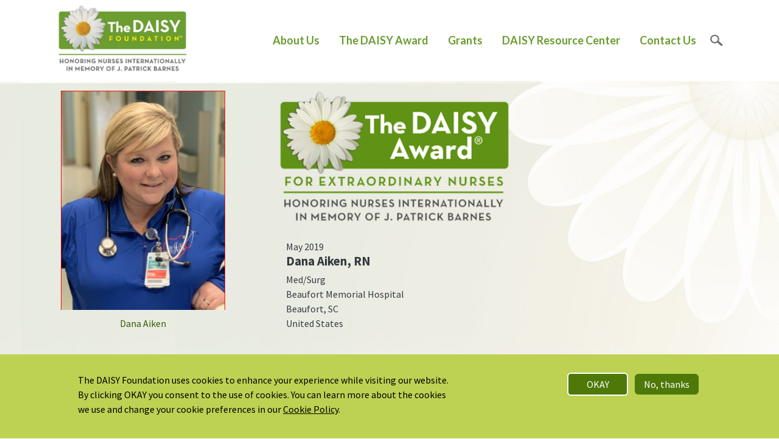

--- FILE ---
content_type: text/html; charset=UTF-8
request_url: https://daisyfoundation.org/daisy-award/honorees/dana-aiken
body_size: 9885
content:


<!-- THEME DEBUG -->
<!-- THEME HOOK: 'html' -->
<!-- FILE NAME SUGGESTIONS:
   * html--node--370196129.html.twig
   * html--node--%.html.twig
   * html--node.html.twig
   x html.html.twig
-->
<!-- BEGIN OUTPUT from 'themes/custom/daisy_d9_bootstrap_sass/templates/html.html.twig' -->
<!DOCTYPE html>
<html lang="en" dir="ltr" prefix="content: http://purl.org/rss/1.0/modules/content/  dc: http://purl.org/dc/terms/  foaf: http://xmlns.com/foaf/0.1/  og: http://ogp.me/ns#  rdfs: http://www.w3.org/2000/01/rdf-schema#  schema: http://schema.org/  sioc: http://rdfs.org/sioc/ns#  sioct: http://rdfs.org/sioc/types#  skos: http://www.w3.org/2004/02/skos/core#  xsd: http://www.w3.org/2001/XMLSchema# ">
  <head>
        <meta charset="utf-8" />
<style id="gutenberg-palette">:root .has-daisy-green-color{color:#609315}:root .has-daisy-green-background-color{background-color:#609315}:root .has-dark-green-color{color:#1f3703}:root .has-dark-green-background-color{background-color:#1f3703}:root .has-medium-green-color{color:#355e05}:root .has-medium-green-background-color{background-color:#355e05}:root .has-light-green-color{color:#436f02}:root .has-light-green-background-color{background-color:#436f02}:root .has-primary-link-color{color:#6c9d30}:root .has-primary-link-background-color{background-color:#6c9d30}:root .has-gray-800-color{color:#343a40}:root .has-gray-800-background-color{background-color:#343a40}:root .has-gray-100-color{color:#f8f9fa}:root .has-gray-100-background-color{background-color:#f8f9fa}</style>
<meta name="Generator" content="Drupal 9 (https://www.drupal.org)" />
<meta name="MobileOptimized" content="width" />
<meta name="HandheldFriendly" content="true" />
<meta name="viewport" content="width=device-width, initial-scale=1, shrink-to-fit=no" />
<meta http-equiv="x-ua-compatible" content="ie=edge" />
<link rel="icon" href="/themes/custom/daisy_d9_bootstrap_sass/favicon.ico" type="image/vnd.microsoft.icon" />
<link rel="canonical" href="https://daisyfoundation.org/daisy-award/honorees/dana-aiken" />
<link rel="shortlink" href="https://daisyfoundation.org/node/370196129" />

    <title>dana aiken | DAISY Foundation</title>
    <link rel="stylesheet" media="all" href="https://dcu001bswmooj.cloudfront.net/s3fs-public/css/css_LdD8po5S1LqGWVrCDL7Z3cLOhqYjkpSrAjpnCk5pcos.css" />
<link rel="stylesheet" media="all" href="https://dcu001bswmooj.cloudfront.net/s3fs-public/css/css_wKliJY_HFR6jUmKR_QEX9ApXHFjcIXO-r0CoeogCosI.css" />
<link rel="stylesheet" media="all" href="//use.fontawesome.com/releases/v5.13.0/css/all.css" />
<link rel="stylesheet" media="all" href="https://dcu001bswmooj.cloudfront.net/s3fs-public/css/css_NVuwI_26_l9bc_N95Ruct45YlHWOQxBd4JLZ8wgQD9c.css" />
<link rel="stylesheet" media="all" href="//fonts.googleapis.com/css2?family=Source+Sans+Pro:ital,wght@0,300;0,400;0,600;0,700;1,300;1,400;1,600" />
<link rel="stylesheet" media="all" href="https://dcu001bswmooj.cloudfront.net/s3fs-public/css/css_sYnvu9VFys0EXk0ZUPdAF12wMvjUsreTC1n7lDc_uTM.css" />

    <script src="//kit.fontawesome.com/d2b9b4a9f1.js" async></script>

    	<!-- AcuityAds Pixel -->
      <script>
          'use strict'
          !(function(a, e) {
              if (!a.aap) {
                  a.acuityAdsPixelKey = '6678242135621007829'
                  a.aap = function(e) {
                      ;(a.acuityAdsEventQueue = a.acuityAdsEventQueue || []).push(e)
                  }
                  var t = 'script'
                  var i = e.createElement(t)
                  i.async = true
                  i.src = 'https://origin.acuityplatform.com/event/v2/pixel.js'
                  var c = e.getElementsByTagName(t)[0]
                  c.parentNode.insertBefore(i, c)
                  a.acuityPiggybackCallback = function(e) {
                      a.acuityParseResponse(e)
                  }
              }
          })(window, document)
          aap()
      </script>
      <!-- AcuityAds Pixel -->
      <!-- Facebook Pixel Code -->
      <script>
        !function(f,b,e,v,n,t,s)
        {if(f.fbq)return;n=f.fbq=function(){n.callMethod?
        n.callMethod.apply(n,arguments):n.queue.push(arguments)};
        if(!f._fbq)f._fbq=n;n.push=n;n.loaded=!0;n.version='2.0';
        n.queue=[];t=b.createElement(e);t.async=!0;
        t.src=v;s=b.getElementsByTagName(e)[0];
        s.parentNode.insertBefore(t,s)}(window, document,'script',
        'https://connect.facebook.net/en_US/fbevents.js');
        fbq('init', '1395977037437252');
        fbq('track', 'PageView');
      </script>
      <noscript><img height="1" width="1" style="display:none"
        src="https://www.facebook.com/tr?id=1395977037437252&ev=PageView&noscript=1"
      /></noscript>
      <!-- End Facebook Pixel Code -->
      <!-- Global site tag (gtag.js) - Google Ads: 428163982 -->
      <script async src="https://www.googletagmanager.com/gtag/js?id=AW-428163982"></script>
      <script>
        window.dataLayer = window.dataLayer || [];
        function gtag(){dataLayer.push(arguments);}
        gtag('js', new Date());
      
        gtag('config', 'AW-428163982');
      </script>
      <!-- Global site tag (gtag.js) - Google Analytics -->
      <script async src="https://www.googletagmanager.com/gtag/js?id=UA-34237361-1"></script>
      <script>
        window.dataLayer = window.dataLayer || [];
        function gtag(){dataLayer.push(arguments);}
        gtag('js', new Date());

        gtag('config', 'UA-34237361-1');
      </script>
      <!-- Global site tag (gtag.js) - Google Analytics -->
      <script async src="https://www.googletagmanager.com/gtag/js?id=G-X1XZ1FVB0W"></script>
      <script>
        window.dataLayer = window.dataLayer || [];
        function gtag(){dataLayer.push(arguments);}
        gtag('js', new Date());

        gtag('config', 'G-X1XZ1FVB0W');
      </script>
  </head>
  <body class="layout-no-sidebars page-node-370196129 path-node node--type-nurse-honoree">
    <a href="#main-content" class="visually-hidden focusable skip-link">
      Skip to main content
    </a>
    
    

<!-- THEME DEBUG -->
<!-- THEME HOOK: 'off_canvas_page_wrapper' -->
<!-- BEGIN OUTPUT from 'core/modules/system/templates/off-canvas-page-wrapper.html.twig' -->
  <div class="dialog-off-canvas-main-canvas" data-off-canvas-main-canvas>
    

<!-- THEME DEBUG -->
<!-- THEME HOOK: 'page' -->
<!-- FILE NAME SUGGESTIONS:
   * page--node--nurse-honoree.html.twig
   * page--node--370196129.html.twig
   * page--node--%.html.twig
   * page--node--nurse-honoree.html.twig
   * page--node.html.twig
   x page.html.twig
-->
<!-- BEGIN OUTPUT from 'themes/custom/daisy_d9_bootstrap_sass/templates/page.html.twig' -->
<div id="page-wrapper">
  <div id="page">
    <header id="header" class="header" role="banner" aria-label="Site header">
            
                  <nav class="navbar navbar-light bg-secondary" id="navbar-top">
                    <div class="container">
                        

<!-- THEME DEBUG -->
<!-- THEME HOOK: 'region' -->
<!-- FILE NAME SUGGESTIONS:
   * region--secondary-menu.html.twig
   x region.html.twig
-->
<!-- BEGIN OUTPUT from 'themes/contrib/bootstrap_barrio/templates/layout/region.html.twig' -->
  <section class="row region region-secondary-menu">
    

<!-- THEME DEBUG -->
<!-- THEME HOOK: 'block' -->
<!-- FILE NAME SUGGESTIONS:
   * block--daisy-2015-search-form.html.twig
   x block--search-form-block.html.twig
   * block--search.html.twig
   * block.html.twig
-->
<!-- BEGIN OUTPUT from 'themes/contrib/bootstrap_barrio/templates/block/block--search-form-block.html.twig' -->
<div class="search-block-form block block-search block-search-form-block" data-drupal-selector="search-block-form" id="block-daisy-2015-search-form" role="search">
  
    
    <div class="content container-inline">
        <div class="content container-inline">
      

<!-- THEME DEBUG -->
<!-- THEME HOOK: 'form' -->
<!-- FILE NAME SUGGESTIONS:
   x form--search-block-form.html.twig
   * form.html.twig
-->
<!-- BEGIN OUTPUT from 'themes/contrib/bootstrap_barrio/templates/block/form--search-block-form.html.twig' -->
<form action="/search/node" method="get" id="search-block-form" accept-charset="UTF-8" class="search-form search-block-form form-row">
  

<!-- THEME DEBUG -->
<!-- THEME HOOK: 'form_element' -->
<!-- BEGIN OUTPUT from 'themes/custom/daisy_d9_bootstrap_sass/templates/form-element.html.twig' -->





        
  <fieldset class="js-form-item js-form-type-search form-type-search js-form-item-keys form-item-keys form-no-label mb-3">
          

<!-- THEME DEBUG -->
<!-- THEME HOOK: 'form_element_label' -->
<!-- BEGIN OUTPUT from 'themes/contrib/bootstrap_barrio/templates/form/form-element-label.html.twig' -->
<label for="edit-keys" class="visually-hidden">Search</label>
<!-- END OUTPUT from 'themes/contrib/bootstrap_barrio/templates/form/form-element-label.html.twig' -->


                    

<!-- THEME DEBUG -->
<!-- THEME HOOK: 'input__search' -->
<!-- FILE NAME SUGGESTIONS:
   * input--search.html.twig
   x input.html.twig
-->
<!-- BEGIN OUTPUT from 'themes/contrib/bootstrap_barrio/templates/form/input.html.twig' -->
<input title="Enter the terms you wish to search for." data-drupal-selector="edit-keys" type="search" id="edit-keys" name="keys" value="" size="15" maxlength="128" class="form-search form-control" />

<!-- END OUTPUT from 'themes/contrib/bootstrap_barrio/templates/form/input.html.twig' -->


                      </fieldset>

<!-- END OUTPUT from 'themes/custom/daisy_d9_bootstrap_sass/templates/form-element.html.twig' -->



<!-- THEME DEBUG -->
<!-- THEME HOOK: 'container' -->
<!-- BEGIN OUTPUT from 'themes/contrib/bootstrap_barrio/templates/form/container.html.twig' -->
<div data-drupal-selector="edit-actions" class="form-actions js-form-wrapper form-wrapper mb-3" id="edit-actions">

<!-- THEME DEBUG -->
<!-- THEME HOOK: 'input__submit' -->
<!-- FILE NAME SUGGESTIONS:
   * input--submit.html.twig
   x input--submit-button.html.twig
   * input.html.twig
-->
<!-- BEGIN OUTPUT from 'themes/contrib/bootstrap_barrio/templates/form/input--submit-button.html.twig' -->
<button data-drupal-selector="edit-submit" type="submit" id="edit-submit" value="Search" class="button js-form-submit form-submit btn btn-primary">Search</button>

<!-- END OUTPUT from 'themes/contrib/bootstrap_barrio/templates/form/input--submit-button.html.twig' -->

</div>

<!-- END OUTPUT from 'themes/contrib/bootstrap_barrio/templates/form/container.html.twig' -->


</form>

<!-- END OUTPUT from 'themes/contrib/bootstrap_barrio/templates/block/form--search-block-form.html.twig' -->


    </div>
  
  </div>
</div>

<!-- END OUTPUT from 'themes/contrib/bootstrap_barrio/templates/block/block--search-form-block.html.twig' -->


  </section>

<!-- END OUTPUT from 'themes/contrib/bootstrap_barrio/templates/layout/region.html.twig' -->



                                  </div>
                    </nav>
                <nav class="navbar navbar-dark bg-primary navbar-expand-lg" id="navbar-main">
                                  <div class="container ">
                                  

<!-- THEME DEBUG -->
<!-- THEME HOOK: 'region' -->
<!-- FILE NAME SUGGESTIONS:
   x region--nowrap.html.twig
   * region--header.html.twig
   * region.html.twig
-->
<!-- BEGIN OUTPUT from 'themes/contrib/bootstrap_barrio/templates/layout/region--nowrap.html.twig' -->
  

<!-- THEME DEBUG -->
<!-- THEME HOOK: 'block' -->
<!-- FILE NAME SUGGESTIONS:
   * block--daisy-d9-bootstrap-sass-branding.html.twig
   x block--system-branding-block.html.twig
   * block--system.html.twig
   * block.html.twig
-->
<!-- BEGIN OUTPUT from 'themes/custom/daisy_d9_bootstrap_sass/templates/block--system-branding-block.html.twig' -->
      <a href="/" title="Home" rel="home" class="navbar-brand">
              <img src="/themes/custom/daisy_d9_bootstrap_sass/logo.svg" alt="Home" class="img-fluid d-inline-block align-top" />
          </a>
    
<!-- END OUTPUT from 'themes/custom/daisy_d9_bootstrap_sass/templates/block--system-branding-block.html.twig' -->



<!-- END OUTPUT from 'themes/contrib/bootstrap_barrio/templates/layout/region--nowrap.html.twig' -->


                          <button class="navbar-toggler navbar-toggler-right" type="button" data-toggle="collapse" data-target="#CollapsingNavbar" aria-controls="CollapsingNavbar" aria-expanded="false" aria-label="Toggle navigation"><span class="navbar-toggler-icon"></span></button>
              <a href="#" class="search-toggler">search</a>
              <div class="collapse navbar-collapse justify-content-end" id="CollapsingNavbar">
                

<!-- THEME DEBUG -->
<!-- THEME HOOK: 'region' -->
<!-- FILE NAME SUGGESTIONS:
   x region--nowrap.html.twig
   * region--primary-menu.html.twig
   * region.html.twig
-->
<!-- BEGIN OUTPUT from 'themes/contrib/bootstrap_barrio/templates/layout/region--nowrap.html.twig' -->
  

<!-- THEME DEBUG -->
<!-- THEME HOOK: 'block' -->
<!-- FILE NAME SUGGESTIONS:
   * block--mainnavigation.html.twig
   * block--system-menu-block--main-navigation.html.twig
   x block--system-menu-block.html.twig
   * block--system.html.twig
   * block.html.twig
-->
<!-- BEGIN OUTPUT from 'themes/custom/daisy_d9_bootstrap_sass/templates/block--system-menu-block.html.twig' -->
<nav role="navigation" aria-labelledby="block-mainnavigation-menu" id="block-mainnavigation" class="block block-menu navigation menu--main-navigation">
            
  <h2 class="sr-only" id="block-mainnavigation-menu">Main Navigation</h2>
  

        

<!-- THEME DEBUG -->
<!-- THEME HOOK: 'menu__main_navigation' -->
<!-- FILE NAME SUGGESTIONS:
   * menu--main-navigation.html.twig
   x menu.html.twig
-->
<!-- BEGIN OUTPUT from 'themes/contrib/bootstrap_barrio/templates/navigation/menu.html.twig' -->

              <ul class="clearfix nav">
                    <li class="nav-item menu-item--expanded">
                <a href="/about-us" class="nav-link nav-link--about-us" data-drupal-link-system-path="node/370433488">About Us</a>
                                <ul class="menu">
                    <li class="nav-item">
                <a href="/about-us" class="nav-link nav-link--about-us" data-drupal-link-system-path="node/370433488">About Us</a>
              </li>
                <li class="nav-item">
                <a href="/about/daisy-family" class="nav-link nav-link--about-daisy-family" data-drupal-link-system-path="about/daisy-family">The DAISY Team</a>
              </li>
                <li class="nav-item">
                <a href="/about-us/daisy-board-directors" class="nav-link nav-link--about-us-daisy-board-directors" data-drupal-link-system-path="node/370433478">Board of Directors</a>
              </li>
                <li class="nav-item">
                <a href="/about/industry-partners" class="nav-link nav-link--about-industry-partners" data-drupal-link-system-path="node/370436254">Industry Partners</a>
              </li>
                <li class="nav-item">
                <a href="/about/supportive-associations" class="nav-link nav-link--about-supportive-associations" data-drupal-link-system-path="about/supportive-associations"> Supportive Associations</a>
              </li>
                <li class="nav-item">
                <a href="/how-help" class="nav-link nav-link--how-help" data-drupal-link-system-path="node/370473062">How to Help</a>
              </li>
        </ul>
  
              </li>
                <li class="nav-item menu-item--expanded">
                <a href="/about-daisy-award" class="nav-link nav-link--about-daisy-award" data-drupal-link-system-path="node/370429090">The DAISY Award</a>
                                <ul class="menu">
                    <li class="nav-item">
                <a href="/about-daisy-award" class="nav-link nav-link--about-daisy-award" data-drupal-link-system-path="node/370429090">About The DAISY Award</a>
              </li>
                <li class="nav-item">
                <a href="/daisy-award/evidence-impact" class="nav-link nav-link--daisy-award-evidence-impact" data-drupal-link-system-path="node/370415728">Evidence of Impact</a>
              </li>
                <li class="nav-item">
                <a href="/daisy-award/participating-organizations" class="nav-link nav-link--daisy-award-participating-organizations" data-drupal-link-system-path="daisy-award/participating-organizations">Partner Organizations</a>
              </li>
                <li class="nav-item">
                <a href="/about-daisy-award/current-daisy-partners" class="nav-link nav-link--about-daisy-award-current-daisy-partners" data-drupal-link-system-path="node/370429116">For DAISY Partners</a>
              </li>
                <li class="nav-item">
                <a href="/about-daisy-award/daisy-honorees" class="nav-link nav-link--about-daisy-award-daisy-honorees" data-drupal-link-system-path="node/370429239">For DAISY Honorees</a>
              </li>
                <li class="nav-item">
                <a href="/about-daisy-award/annual-recognitions" class="nav-link nav-link--about-daisy-award-annual-recognitions" data-drupal-link-system-path="node/370452795">Annual Recognitions</a>
              </li>
                <li class="nav-item">
                <a href="/daisy-award/thank-your-nurse-nomination" class="nav-link nav-link--daisy-award-thank-your-nurse-nomination" data-drupal-link-system-path="node/370267221">Nominate a Nurse</a>
              </li>
        </ul>
  
              </li>
                <li class="nav-item menu-item--expanded">
                <a href="/daisy-foundation-grants" class="nav-link nav-link--daisy-foundation-grants" data-drupal-link-system-path="node/370433710">Grants</a>
                                <ul class="menu">
                    <li class="nav-item">
                <a href="/daisy-foundation-grants" class="nav-link nav-link--daisy-foundation-grants" data-drupal-link-system-path="node/370433710">All DAISY Grants</a>
              </li>
                <li class="nav-item">
                <a href="/grants-timeline" class="nav-link nav-link--grants-timeline" data-drupal-link-system-path="node/370331870">Timeline</a>
              </li>
                <li class="nav-item">
                <a href="/grants-funded" class="nav-link nav-link--grants-funded" data-drupal-link-system-path="node/370432158">Grants Funded</a>
              </li>
        </ul>
  
              </li>
                <li class="nav-item">
                <a href="/resource-center-login" class="nav-link nav-link--resource-center" data-drupal-link-system-path="node/10">DAISY Resource Center</a>
              </li>
                <li class="nav-item">
                <a href="/contact-us" class="nav-link nav-link--contact-us" data-drupal-link-system-path="node/370445423">Contact Us</a>
              </li>
                <li class="nav-item">
                <a href="" class="utility_nav_search nav-link nav-link-">Search</a>
              </li>
        </ul>
  


<!-- END OUTPUT from 'themes/contrib/bootstrap_barrio/templates/navigation/menu.html.twig' -->


  </nav>

<!-- END OUTPUT from 'themes/custom/daisy_d9_bootstrap_sass/templates/block--system-menu-block.html.twig' -->



<!-- END OUTPUT from 'themes/contrib/bootstrap_barrio/templates/layout/region--nowrap.html.twig' -->


                	          </div>
                                            </div>
                  </nav>
          </header>
          <div class="highlighted-section">
        <aside class="container section clearfix" role="complementary">
          

<!-- THEME DEBUG -->
<!-- THEME HOOK: 'region' -->
<!-- FILE NAME SUGGESTIONS:
   x region--nowrap.html.twig
   * region--highlighted.html.twig
   * region.html.twig
-->
<!-- BEGIN OUTPUT from 'themes/contrib/bootstrap_barrio/templates/layout/region--nowrap.html.twig' -->
  

<!-- THEME DEBUG -->
<!-- THEME HOOK: 'block' -->
<!-- FILE NAME SUGGESTIONS:
   * block--daisy-d9-bootstrap-sass-messages.html.twig
   x block--system-messages-block.html.twig
   * block--system.html.twig
   * block.html.twig
-->
<!-- BEGIN OUTPUT from 'core/modules/system/templates/block--system-messages-block.html.twig' -->
<div data-drupal-messages-fallback class="hidden"></div>

<!-- END OUTPUT from 'core/modules/system/templates/block--system-messages-block.html.twig' -->



<!-- END OUTPUT from 'themes/contrib/bootstrap_barrio/templates/layout/region--nowrap.html.twig' -->


        </aside>
      </div>
                <div id="main-wrapper" class="layout-main-wrapper clearfix">
              <div id="main" class="container">
          
          <div class="row row-offcanvas row-offcanvas-left clearfix">
              <main class="main-content col" id="content" role="main">
                <section class="section">
                  <a id="main-content" tabindex="-1"></a>
                  

<!-- THEME DEBUG -->
<!-- THEME HOOK: 'region' -->
<!-- FILE NAME SUGGESTIONS:
   x region--nowrap.html.twig
   * region--content.html.twig
   * region.html.twig
-->
<!-- BEGIN OUTPUT from 'themes/contrib/bootstrap_barrio/templates/layout/region--nowrap.html.twig' -->
  

<!-- THEME DEBUG -->
<!-- THEME HOOK: 'block' -->
<!-- FILE NAME SUGGESTIONS:
   * block--daisy-2015-system-main.html.twig
   * block--system-main-block.html.twig
   * block--system.html.twig
   x block.html.twig
-->
<!-- BEGIN OUTPUT from 'themes/contrib/bootstrap_barrio/templates/block/block.html.twig' -->
<div id="block-daisy-2015-system-main" class="block block-system block-system-main-block">
  
    
      <div class="content">
      

<!-- THEME DEBUG -->
<!-- THEME HOOK: 'node' -->
<!-- FILE NAME SUGGESTIONS:
   * node--370196129--full.html.twig
   * node--370196129.html.twig
   * node--nurse-honoree--full.html.twig
   x node--nurse-honoree.html.twig
   * node--full.html.twig
   * node.html.twig
-->
<!-- BEGIN OUTPUT from 'themes/custom/daisy_d9_bootstrap_sass/templates/node--nurse-honoree.html.twig' -->


<article data-history-node-id="370196129" role="article" about="/daisy-award/honorees/dana-aiken" class="node node--type-nurse-honoree node--view-mode-full clearfix">
	<header>
	    
	    	    
	    	</header>
	<div class="container Individual">
		<div class="node__content clearfix row">
			<div class="award-logo Individual small"></div>
	    			<div class="pull-left col-sm-4 col-xs-12">
				<div class="honoree-image">
					

<!-- THEME DEBUG -->
<!-- THEME HOOK: 'field' -->
<!-- FILE NAME SUGGESTIONS:
   * field--node--field-honoree-image-file-name--nurse-honoree.html.twig
   * field--node--field-honoree-image-file-name.html.twig
   * field--node--nurse-honoree.html.twig
   * field--field-honoree-image-file-name.html.twig
   * field--string.html.twig
   x field.html.twig
-->
<!-- BEGIN OUTPUT from 'themes/contrib/bootstrap_barrio/templates/field/field.html.twig' -->

            <div class="field field--name-field-honoree-image-file-name field--type-string field--label-hidden field__item">

<!-- THEME DEBUG -->
<!-- THEME HOOK: 'image' -->
<!-- BEGIN OUTPUT from 'themes/contrib/bootstrap_barrio/templates/field/image.html.twig' -->
<img src="https://dcu001bswmooj.cloudfront.net/s3fs-public/DAISY_Honorees/00P0g00001eeZkqEAE.jpeg" width="350" height="auto" alt="" loading="lazy" typeof="foaf:Image" />

<!-- END OUTPUT from 'themes/contrib/bootstrap_barrio/templates/field/image.html.twig' -->

</div>
      
<!-- END OUTPUT from 'themes/contrib/bootstrap_barrio/templates/field/field.html.twig' -->


				</div>
				
									

<!-- THEME DEBUG -->
<!-- THEME HOOK: 'field' -->
<!-- FILE NAME SUGGESTIONS:
   * field--node--field-photo-caption-rev--nurse-honoree.html.twig
   * field--node--field-photo-caption-rev.html.twig
   * field--node--nurse-honoree.html.twig
   * field--field-photo-caption-rev.html.twig
   * field--string-long.html.twig
   x field.html.twig
-->
<!-- BEGIN OUTPUT from 'themes/contrib/bootstrap_barrio/templates/field/field.html.twig' -->

            <div class="field field--name-field-photo-caption-rev field--type-string-long field--label-hidden field__item">Dana Aiken</div>
      
<!-- END OUTPUT from 'themes/contrib/bootstrap_barrio/templates/field/field.html.twig' -->


							</div>
	    	    <div class="info col-sm-8 col-xs-12">
			<div class="award-logo Individual large"></div>

	    	<div class="col-md-12 honoree-info">
				<div>May 2019</div>
	    		<h6>

<!-- THEME DEBUG -->
<!-- THEME HOOK: 'field' -->
<!-- FILE NAME SUGGESTIONS:
   * field--node--field-first-name--nurse-honoree.html.twig
   * field--node--field-first-name.html.twig
   * field--node--nurse-honoree.html.twig
   * field--field-first-name.html.twig
   * field--string.html.twig
   x field.html.twig
-->
<!-- BEGIN OUTPUT from 'themes/contrib/bootstrap_barrio/templates/field/field.html.twig' -->

            <div class="field field--name-field-first-name field--type-string field--label-hidden field__item">Dana</div>
      
<!-- END OUTPUT from 'themes/contrib/bootstrap_barrio/templates/field/field.html.twig' -->


				
				

<!-- THEME DEBUG -->
<!-- THEME HOOK: 'field' -->
<!-- FILE NAME SUGGESTIONS:
   * field--node--field-last-name--nurse-honoree.html.twig
   * field--node--field-last-name.html.twig
   * field--node--nurse-honoree.html.twig
   * field--field-last-name.html.twig
   * field--string.html.twig
   x field.html.twig
-->
<!-- BEGIN OUTPUT from 'themes/contrib/bootstrap_barrio/templates/field/field.html.twig' -->

            <div class="field field--name-field-last-name field--type-string field--label-hidden field__item">Aiken</div>
      
<!-- END OUTPUT from 'themes/contrib/bootstrap_barrio/templates/field/field.html.twig' -->


								<span>, </span>

<!-- THEME DEBUG -->
<!-- THEME HOOK: 'field' -->
<!-- FILE NAME SUGGESTIONS:
   * field--node--field-credentials--nurse-honoree.html.twig
   * field--node--field-credentials.html.twig
   * field--node--nurse-honoree.html.twig
   * field--field-credentials.html.twig
   * field--string.html.twig
   x field.html.twig
-->
<!-- BEGIN OUTPUT from 'themes/contrib/bootstrap_barrio/templates/field/field.html.twig' -->

            <div class="field field--name-field-credentials field--type-string field--label-hidden field__item">RN</div>
      
<!-- END OUTPUT from 'themes/contrib/bootstrap_barrio/templates/field/field.html.twig' -->


								</h6>
				

<!-- THEME DEBUG -->
<!-- THEME HOOK: 'field' -->
<!-- FILE NAME SUGGESTIONS:
   * field--node--field-nursing-unit-or-outpatient--nurse-honoree.html.twig
   * field--node--field-nursing-unit-or-outpatient.html.twig
   * field--node--nurse-honoree.html.twig
   * field--field-nursing-unit-or-outpatient.html.twig
   * field--string.html.twig
   x field.html.twig
-->
<!-- BEGIN OUTPUT from 'themes/contrib/bootstrap_barrio/templates/field/field.html.twig' -->

            <div class="field field--name-field-nursing-unit-or-outpatient field--type-string field--label-hidden field__item">Med/Surg</div>
      
<!-- END OUTPUT from 'themes/contrib/bootstrap_barrio/templates/field/field.html.twig' -->


				

<!-- THEME DEBUG -->
<!-- THEME HOOK: 'field' -->
<!-- FILE NAME SUGGESTIONS:
   * field--node--field-honoree-facility-name-text--nurse-honoree.html.twig
   * field--node--field-honoree-facility-name-text.html.twig
   * field--node--nurse-honoree.html.twig
   * field--field-honoree-facility-name-text.html.twig
   * field--string.html.twig
   x field.html.twig
-->
<!-- BEGIN OUTPUT from 'themes/contrib/bootstrap_barrio/templates/field/field.html.twig' -->

            <div class="field field--name-field-honoree-facility-name-text field--type-string field--label-hidden field__item">Beaufort Memorial Hospital</div>
      
<!-- END OUTPUT from 'themes/contrib/bootstrap_barrio/templates/field/field.html.twig' -->


				

<!-- THEME DEBUG -->
<!-- THEME HOOK: 'field' -->
<!-- FILE NAME SUGGESTIONS:
   * field--node--field-location-city--nurse-honoree.html.twig
   * field--node--field-location-city.html.twig
   * field--node--nurse-honoree.html.twig
   * field--field-location-city.html.twig
   * field--string.html.twig
   x field.html.twig
-->
<!-- BEGIN OUTPUT from 'themes/contrib/bootstrap_barrio/templates/field/field.html.twig' -->

            <div class="field field--name-field-location-city field--type-string field--label-hidden field__item">Beaufort</div>
      
<!-- END OUTPUT from 'themes/contrib/bootstrap_barrio/templates/field/field.html.twig' -->


								<span>, </span>

<!-- THEME DEBUG -->
<!-- THEME HOOK: 'field' -->
<!-- FILE NAME SUGGESTIONS:
   * field--node--field-location-state-province--nurse-honoree.html.twig
   * field--node--field-location-state-province.html.twig
   * field--node--nurse-honoree.html.twig
   * field--field-location-state-province.html.twig
   * field--string.html.twig
   x field.html.twig
-->
<!-- BEGIN OUTPUT from 'themes/contrib/bootstrap_barrio/templates/field/field.html.twig' -->

            <div class="field field--name-field-location-state-province field--type-string field--label-hidden field__item">SC</div>
      
<!-- END OUTPUT from 'themes/contrib/bootstrap_barrio/templates/field/field.html.twig' -->


								

<!-- THEME DEBUG -->
<!-- THEME HOOK: 'field' -->
<!-- FILE NAME SUGGESTIONS:
   * field--node--field-location-country--nurse-honoree.html.twig
   * field--node--field-location-country.html.twig
   * field--node--nurse-honoree.html.twig
   * field--field-location-country.html.twig
   * field--string.html.twig
   x field.html.twig
-->
<!-- BEGIN OUTPUT from 'themes/contrib/bootstrap_barrio/templates/field/field.html.twig' -->

            <div class="field field--name-field-location-country field--type-string field--label-hidden field__item">United States</div>
      
<!-- END OUTPUT from 'themes/contrib/bootstrap_barrio/templates/field/field.html.twig' -->


			</div>
			
		</div>

		<p>&nbsp;</p>
		<p>&nbsp;</p>
		<p>&nbsp;</p>

		<div class="row">
			<div class="col-12">
								<div class="pull-quote" style="display: none;"></div>
				<div class="field--name-body">
				Dana has extraordinary compassion when caring for patients, families, and co-workers. She does not hesitate to do the right thing at each opportunity to be helpful. She receives frequent praise and recognition from her patients and co-workers. Her patients have stated she has an &quot;amazing bedside manner&quot;, &quot;compassion seemed to exude from her presence in the room&quot;, and &quot;she provided all the information I needed&quot;. She often comes in on her own time to visit with patients or stays after a shift to check on patients to assure their personal needs are met, especially those that have limited family assistance.<br>Recently passing through the hallways a visitor observed Dana sitting at a bedside holding a patient&#39;s hand. Later I learned this patient who was in wrist restraints and mittens was agitated. She advocated for this patient with the doctor to remove the restraints and a sitter was requested; one was not available. The patient was &quot;fine&quot; and stayed in the bed/chair as long as someone was in the room. As the patient could become agitated, Dana would take extra time to sit at the bedside and hold the patient&#39;s hand. She further advocated for the patient with her co-workers and &quot;rallied the team&quot; to come together to care for the patient, so that the restraints could remain off.<br>The staff together were the sitters and instead of documenting at the desk, they went to the room and sat with him and documented. Because Dana is an outstanding role model for compassionate care and frequently helps others and displays a genuine commitment to excellence and safety in her daily assignments, she also recognized her team and stated the nurses helped her with her other patients so she could stay with him more and made a point to keep him safe and keep him off restraints.<br>Dana is extraordinary and did not see this as something she did that was special. She was quick to recognize her co-workers, her team, and as the Barnes family acknowledges - it takes a team - to make these accomplishments and this is a story of extraordinary compassion and teamwork. Some nurses are recognized for one event that is extraordinary, Dana practices the extraordinary every day.
				</div>
			</div>


			<div class="print_button_wrapper col-sm-12">
				<a href="/daisy-award/honorees-benefits" class="print_button" style="background-image: none; padding-left: 20px; margin-bottom: 10px; text-align: center;">

<!-- THEME DEBUG -->
<!-- THEME HOOK: 'field' -->
<!-- FILE NAME SUGGESTIONS:
   * field--node--field-first-name--nurse-honoree.html.twig
   * field--node--field-first-name.html.twig
   * field--node--nurse-honoree.html.twig
   * field--field-first-name.html.twig
   * field--string.html.twig
   x field.html.twig
-->
<!-- BEGIN OUTPUT from 'themes/contrib/bootstrap_barrio/templates/field/field.html.twig' -->

            <div class="field field--name-field-first-name field--type-string field--label-hidden field__item">Dana</div>
      
<!-- END OUTPUT from 'themes/contrib/bootstrap_barrio/templates/field/field.html.twig' -->

, view your benefits</a>
			</div>
			<div class="print_button_wrapper col-sm-12">
				<a href="#" onclick="window.print(); return false;" class="print_button" style=" margin-top: 15px;">Print 

<!-- THEME DEBUG -->
<!-- THEME HOOK: 'field' -->
<!-- FILE NAME SUGGESTIONS:
   * field--node--field-first-name--nurse-honoree.html.twig
   * field--node--field-first-name.html.twig
   * field--node--nurse-honoree.html.twig
   * field--field-first-name.html.twig
   * field--string.html.twig
   x field.html.twig
-->
<!-- BEGIN OUTPUT from 'themes/contrib/bootstrap_barrio/templates/field/field.html.twig' -->

            <div class="field field--name-field-first-name field--type-string field--label-hidden field__item">Dana</div>
      
<!-- END OUTPUT from 'themes/contrib/bootstrap_barrio/templates/field/field.html.twig' -->

's Spotlight</a>
			</div>
		</div>
	</div>
	<p>&nbsp;</p>
	<p>&nbsp;</p>
	<p>&nbsp;</p>
</article>

<!-- END OUTPUT from 'themes/custom/daisy_d9_bootstrap_sass/templates/node--nurse-honoree.html.twig' -->


    </div>
  </div>

<!-- END OUTPUT from 'themes/contrib/bootstrap_barrio/templates/block/block.html.twig' -->



<!-- END OUTPUT from 'themes/contrib/bootstrap_barrio/templates/layout/region--nowrap.html.twig' -->


                </section>
              </main>
                                  </div>
        </div>
          </div>
        <a href="#" class="backtotop" style="display: inline;"><i class="fa fa-arrow-circle-up"></i></a>
    <footer class="site-footer">
              <div class="container">
                      <div class="site-footer__top clearfix">
              
              
              
              

<!-- THEME DEBUG -->
<!-- THEME HOOK: 'region' -->
<!-- FILE NAME SUGGESTIONS:
   * region--footer-fourth.html.twig
   x region.html.twig
-->
<!-- BEGIN OUTPUT from 'themes/contrib/bootstrap_barrio/templates/layout/region.html.twig' -->
  <section class="row region region-footer-fourth">
    

<!-- THEME DEBUG -->
<!-- THEME HOOK: 'block' -->
<!-- FILE NAME SUGGESTIONS:
   * block--footeraboutusmenu.html.twig
   * block--system-menu-block--footer---about-us-menu.html.twig
   x block--system-menu-block.html.twig
   * block--system.html.twig
   * block.html.twig
-->
<!-- BEGIN OUTPUT from 'themes/custom/daisy_d9_bootstrap_sass/templates/block--system-menu-block.html.twig' -->
  <nav role="navigation" aria-labelledby="block-footeraboutusmenu-menu" id="block-footeraboutusmenu" class="block block-menu navigation menu--footer---about-us-menu col-xs-12 col-md-4 navbar-expand">
            
  <h2 class="sr-only" id="block-footeraboutusmenu-menu">About Us</h2>
  

        

<!-- THEME DEBUG -->
<!-- THEME HOOK: 'menu__footer___about_us_menu' -->
<!-- FILE NAME SUGGESTIONS:
   * menu--footer---about-us-menu.html.twig
   * menu--footer-.html.twig
   x menu.html.twig
-->
<!-- BEGIN OUTPUT from 'themes/contrib/bootstrap_barrio/templates/navigation/menu.html.twig' -->

              <ul class="clearfix nav">
                    <li class="nav-item menu-item--expanded">
                <a href="/about-us" class="navbar-expand-sm nav-link nav-link--about-us" data-drupal-link-system-path="node/370433488">About</a>
                                <ul class="menu">
                    <li class="nav-item">
                <a href="https://www.daisyfoundation.org/about-us#MV" class="nav-link nav-link-https--wwwdaisyfoundationorg-about-usmv">Mission and Vision</a>
              </li>
                <li class="nav-item">
                <a href="/about/daisy-family" class="nav-link nav-link--about-daisy-family" data-drupal-link-system-path="about/daisy-family">DAISY Team</a>
              </li>
                <li class="nav-item">
                <a href="https://www.daisyfoundation.org/about-us/daisy-board-directors" class="nav-link nav-link-https--wwwdaisyfoundationorg-about-us-daisy-board-directors">Board of Directors</a>
              </li>
                <li class="nav-item">
                <a href="/about/news" class="nav-link nav-link--about-news" data-drupal-link-system-path="node/370308429">News and Articles</a>
              </li>
                <li class="nav-item">
                <a href="/how-help" class="nav-link nav-link--how-help" data-drupal-link-system-path="node/370473062">How to Help</a>
              </li>
        </ul>
  
              </li>
                <li class="nav-item menu-item--expanded">
                <a href="/learn-more-getting-started-daisy" class="nav-link nav-link--learn-more-getting-started-daisy" data-drupal-link-system-path="node/370417570">Request Information/ Bring DAISY to an Organization</a>
                                <ul class="menu">
                    <li class="nav-item">
                <a href="/learn-more-getting-started-daisy" class="nav-link nav-link--learn-more-getting-started-daisy" data-drupal-link-system-path="node/370417570">Request Information About The DAISY Award and/or DAISY Academic Awards</a>
              </li>
        </ul>
  
              </li>
                <li class="nav-item">
                <a href="/frequently-asked-questions" class="nav-link nav-link--frequently-asked-questions" title="DAISY FAQ&#039;s" data-drupal-link-system-path="node/370418629">Frequently Asked Questions</a>
              </li>
                <li class="nav-item">
                <a href="/daisy-regional-team" class="nav-link nav-link--daisy-regional-team" data-drupal-link-system-path="node/370417658">Contact Your Regional Team</a>
              </li>
                <li class="nav-item">
                <a href="/contact-daisy" class="nav-link nav-link--contact-daisy" data-drupal-link-system-path="node/370417571">General Questions</a>
              </li>
        </ul>
  


<!-- END OUTPUT from 'themes/contrib/bootstrap_barrio/templates/navigation/menu.html.twig' -->


  </nav>

<!-- END OUTPUT from 'themes/custom/daisy_d9_bootstrap_sass/templates/block--system-menu-block.html.twig' -->



<!-- THEME DEBUG -->
<!-- THEME HOOK: 'block' -->
<!-- FILE NAME SUGGESTIONS:
   * block--footerthedaisyawardmenu.html.twig
   * block--system-menu-block--footer---the-daisy-award-menu.html.twig
   x block--system-menu-block.html.twig
   * block--system.html.twig
   * block.html.twig
-->
<!-- BEGIN OUTPUT from 'themes/custom/daisy_d9_bootstrap_sass/templates/block--system-menu-block.html.twig' -->
  <nav role="navigation" aria-labelledby="block-footerthedaisyawardmenu-menu" id="block-footerthedaisyawardmenu" class="block block-menu navigation menu--footer---the-daisy-award-menu col-xs-12 col-md-4 navbar-expand">
            
  <h2 class="sr-only" id="block-footerthedaisyawardmenu-menu">The Daisy Award</h2>
  

        

<!-- THEME DEBUG -->
<!-- THEME HOOK: 'menu__footer___the_daisy_award_menu' -->
<!-- FILE NAME SUGGESTIONS:
   * menu--footer---the-daisy-award-menu.html.twig
   * menu--footer-.html.twig
   x menu.html.twig
-->
<!-- BEGIN OUTPUT from 'themes/contrib/bootstrap_barrio/templates/navigation/menu.html.twig' -->

              <ul class="clearfix nav">
                    <li class="nav-item menu-item--expanded">
                <a href="/about-daisy-award" class="nav-link nav-link--about-daisy-award" data-drupal-link-system-path="node/370429090">The DAISY Award</a>
                                <ul class="menu">
                    <li class="nav-item">
                <a href="/daisy-award/evidence-impact" class="nav-link nav-link--daisy-award-evidence-impact" data-drupal-link-system-path="node/370415728">Evidence of Impact</a>
              </li>
                <li class="nav-item">
                <a href="/daisy-award/voices" class="nav-link nav-link--daisy-award-voices" data-drupal-link-system-path="daisy-award/voices">DAISY Voices</a>
              </li>
                <li class="nav-item">
                <a href="/daisy-award/participating-organizations" class="nav-link nav-link--daisy-award-participating-organizations" data-drupal-link-system-path="daisy-award/participating-organizations">Partner Organizations</a>
              </li>
                <li class="nav-item">
                <a href="/about-daisy-award/current-daisy-partners" class="nav-link nav-link--about-daisy-award-current-daisy-partners" data-drupal-link-system-path="node/370429116">For Current Partners</a>
              </li>
                <li class="nav-item">
                <a href="/about-daisy-award/daisy-honorees" class="nav-link nav-link--about-daisy-award-daisy-honorees" data-drupal-link-system-path="node/370429239">For DAISY Honorees</a>
              </li>
        </ul>
  
              </li>
                <li class="nav-item menu-item--expanded">
                <a href="/all-daisy-award-offerings" class="nav-link nav-link--all-daisy-award-offerings" data-drupal-link-system-path="node/370432434">All DAISY Award Offerings</a>
                                <ul class="menu">
                    <li class="nav-item">
                <a href="/about-daisy-award" class="nav-link nav-link--about-daisy-award" data-drupal-link-system-path="node/370429090">The DAISY Award For Extraordinary Nurses</a>
              </li>
                <li class="nav-item">
                <a href="/daisy-award/team-award" class="nav-link nav-link--daisy-award-team-award" data-drupal-link-system-path="node/9">The DAISY Team Award</a>
              </li>
                <li class="nav-item">
                <a href="/daisy-award/nurse-leader-award" class="nav-link nav-link--daisy-award-nurse-leader-award" data-drupal-link-system-path="node/11">The DAISY Nurse Leader Award</a>
              </li>
                <li class="nav-item">
                <a href="/daisy-lifetime-achievement-award" class="nav-link nav-link--daisy-lifetime-achievement-award">The DAISY Lifetime Achievement Award</a>
              </li>
                <li class="nav-item">
                <a href="/nurse-educators" class="nav-link nav-link--nurse-educators" data-drupal-link-system-path="node/370443666">The DAISY Award For Extraordinary Nurse Educators</a>
              </li>
                <li class="nav-item">
                <a href="/daisy-student-award" class="nav-link nav-link--daisy-student-award" data-drupal-link-system-path="node/370434930">The DAISY Award for Extraordinary Nursing Students</a>
              </li>
                <li class="nav-item">
                <a href="/daisy-champion-0" class="nav-link nav-link--daisy-champion-0">DAISY Champion</a>
              </li>
        </ul>
  
              </li>
        </ul>
  


<!-- END OUTPUT from 'themes/contrib/bootstrap_barrio/templates/navigation/menu.html.twig' -->


  </nav>

<!-- END OUTPUT from 'themes/custom/daisy_d9_bootstrap_sass/templates/block--system-menu-block.html.twig' -->



<!-- THEME DEBUG -->
<!-- THEME HOOK: 'block' -->
<!-- FILE NAME SUGGESTIONS:
   * block--footergrantsmenu.html.twig
   * block--system-menu-block--footer---jpb-grants-menu.html.twig
   x block--system-menu-block.html.twig
   * block--system.html.twig
   * block.html.twig
-->
<!-- BEGIN OUTPUT from 'themes/custom/daisy_d9_bootstrap_sass/templates/block--system-menu-block.html.twig' -->
  <nav role="navigation" aria-labelledby="block-footergrantsmenu-menu" id="block-footergrantsmenu" class="block block-menu navigation menu--footer---jpb-grants-menu col-xs-12 col-md-4 navbar-expand">
            
  <h2 class="sr-only" id="block-footergrantsmenu-menu">Grants Menu</h2>
  

        

<!-- THEME DEBUG -->
<!-- THEME HOOK: 'menu__footer___jpb_grants_menu' -->
<!-- FILE NAME SUGGESTIONS:
   * menu--footer---jpb-grants-menu.html.twig
   * menu--footer-.html.twig
   x menu.html.twig
-->
<!-- BEGIN OUTPUT from 'themes/contrib/bootstrap_barrio/templates/navigation/menu.html.twig' -->

              <ul class="clearfix nav">
                    <li class="nav-item menu-item--expanded">
                <a href="/j-patrick-barnes-grants" class="nav-link nav-link--j-patrick-barnes-grants" data-drupal-link-system-path="node/370429248">JPB Grants in Cancer or Autoimmune Diseases</a>
                                <ul class="menu">
                    <li class="nav-item">
                <a href="/grants-timeline" class="nav-link nav-link--grants-timeline" data-drupal-link-system-path="node/370331870">Application Timeline</a>
              </li>
        </ul>
  
              </li>
                <li class="nav-item menu-item--expanded">
                <a href="/health-equity-sdoh" class="nav-link nav-link--health-equity-sdoh" data-drupal-link-system-path="node/370429261">Health Equity (SDoH) EBP and Research Grants</a>
                                <ul class="menu">
                    <li class="nav-item">
                <a href="/grants-funded" class="nav-link nav-link--grants-funded" data-drupal-link-system-path="node/370432158">Grants Funded</a>
              </li>
                <li class="nav-item">
                <a href="/grants-timeline" class="nav-link nav-link--grants-timeline" data-drupal-link-system-path="node/370331870">Application Timeline</a>
              </li>
        </ul>
  
              </li>
                <li class="nav-item menu-item--expanded">
                <a href="/daisy-medical-mission-grants" class="nav-link nav-link--daisy-medical-mission-grants" data-drupal-link-system-path="node/370429272">Medical Mission Grants</a>
                                <ul class="menu">
                    <li class="nav-item">
                <a href="/grants-funded" class="nav-link nav-link--grants-funded" data-drupal-link-system-path="node/370432158">Grants Funded</a>
              </li>
                <li class="nav-item">
                <a href="/grants-timeline" class="nav-link nav-link--grants-timeline" data-drupal-link-system-path="node/370331870">Application Timeline</a>
              </li>
        </ul>
  
              </li>
                <li class="nav-item menu-item--expanded">
                <a href="/karlene-kerfoot-grant" class="nav-link nav-link--karlene-kerfoot-grant" data-drupal-link-system-path="node/370467458">Karlene Kerfoot Nursing Leadership in Technology Education Grant</a>
                                <ul class="menu">
                    <li class="nav-item">
                <a href="/grants-timeline" class="nav-link nav-link--grants-timeline" data-drupal-link-system-path="node/370331870">Application Timeline</a>
              </li>
        </ul>
  
              </li>
                <li class="nav-item">
                <a href="https://www.healinghandsgrant.com/" class="nav-link nav-link-https--wwwhealinghandsgrantcom-">Healing Hands Conference Grants</a>
              </li>
        </ul>
  


<!-- END OUTPUT from 'themes/contrib/bootstrap_barrio/templates/navigation/menu.html.twig' -->


  </nav>

<!-- END OUTPUT from 'themes/custom/daisy_d9_bootstrap_sass/templates/block--system-menu-block.html.twig' -->


  </section>

<!-- END OUTPUT from 'themes/contrib/bootstrap_barrio/templates/layout/region.html.twig' -->


            </div>
                                <div class="site-footer__bottom">
              

<!-- THEME DEBUG -->
<!-- THEME HOOK: 'region' -->
<!-- FILE NAME SUGGESTIONS:
   * region--footer-fifth.html.twig
   x region.html.twig
-->
<!-- BEGIN OUTPUT from 'themes/contrib/bootstrap_barrio/templates/layout/region.html.twig' -->
  <section class="row region region-footer-fifth">
    

<!-- THEME DEBUG -->
<!-- THEME HOOK: 'block' -->
<!-- FILE NAME SUGGESTIONS:
   * block--daisy-d9-bootstrap-sass-footer.html.twig
   * block--system-menu-block--footer.html.twig
   x block--system-menu-block.html.twig
   * block--system.html.twig
   * block.html.twig
-->
<!-- BEGIN OUTPUT from 'themes/custom/daisy_d9_bootstrap_sass/templates/block--system-menu-block.html.twig' -->
<nav role="navigation" aria-labelledby="block-daisy-d9-bootstrap-sass-footer-menu" id="block-daisy-d9-bootstrap-sass-footer" class="block block-menu navigation menu--footer">
            
  <h2 class="sr-only" id="block-daisy-d9-bootstrap-sass-footer-menu">Footer menu</h2>
  

        

<!-- THEME DEBUG -->
<!-- THEME HOOK: 'menu__footer' -->
<!-- FILE NAME SUGGESTIONS:
   x menu--footer.html.twig
   x menu--footer.html.twig
   * menu.html.twig
-->
<!-- BEGIN OUTPUT from 'themes/contrib/bootstrap_barrio/templates/navigation/menu--footer.html.twig' -->

              <ul class="clearfix nav navbar-nav">
                    <li class="nav-item">
                <a href="/cookie-policy" class="nav-link nav-link--cookie-policy" data-drupal-link-system-path="node/37160828">Cookie Policy</a>
              </li>
                <li class="nav-item">
                <a href="/privacy-policy" class="nav-link nav-link--privacy-policy" data-drupal-link-system-path="node/12">Privacy Policy</a>
              </li>
                <li class="nav-item">
                <a href="/terms" class="nav-link nav-link--terms" data-drupal-link-system-path="node/13">Terms of Use</a>
              </li>
        </ul>
  


<!-- END OUTPUT from 'themes/contrib/bootstrap_barrio/templates/navigation/menu--footer.html.twig' -->


  </nav>

<!-- END OUTPUT from 'themes/custom/daisy_d9_bootstrap_sass/templates/block--system-menu-block.html.twig' -->



<!-- THEME DEBUG -->
<!-- THEME HOOK: 'block' -->
<!-- FILE NAME SUGGESTIONS:
   * block--sociallinks.html.twig
   * block--system-menu-block--menu-social-links.html.twig
   x block--system-menu-block.html.twig
   * block--system.html.twig
   * block.html.twig
-->
<!-- BEGIN OUTPUT from 'themes/custom/daisy_d9_bootstrap_sass/templates/block--system-menu-block.html.twig' -->
<nav role="navigation" aria-labelledby="block-sociallinks-menu" id="block-sociallinks" class="block block-menu navigation menu--menu-social-links">
            
  <h2 class="sr-only" id="block-sociallinks-menu">Social Links</h2>
  

        

<!-- THEME DEBUG -->
<!-- THEME HOOK: 'menu__menu_social_links' -->
<!-- FILE NAME SUGGESTIONS:
   x menu--menu-social-links.html.twig
   x menu--menu-social-links.html.twig
   * menu.html.twig
-->
<!-- BEGIN OUTPUT from 'themes/custom/daisy_d9_bootstrap_sass/templates/menu--menu-social-links.html.twig' -->

              <ul id="block-sociallinks" class="clearfix nav navbar-nav">
                    <li class="nav-item">
                          <a href="https://www.facebook.com/DAISYfoundation?fref=ts" target="_blank" class="fab fa-facebook-f fa-2x nav-link fab fa-facebook-f fa-2x nav-link-https--wwwfacebookcom-daisyfoundationfrefts"></a>
                      </li>
                <li class="nav-item">
                          <a href="https://twitter.com/daisy4nurses" target="_blank" class="fab fa-twitter fa-2x nav-link fab fa-twitter fa-2x nav-link-https--twittercom-daisy4nurses"></a>
                      </li>
                <li class="nav-item">
                          <a href="https://www.pinterest.com/daisyfoundation/" target="_blank" class="fab fa-pinterest-p fa-2x nav-link fab fa-pinterest-p fa-2x nav-link-https--wwwpinterestcom-daisyfoundation-"></a>
                      </li>
                <li class="nav-item">
                          <a href="https://www.youtube.com/channel/UCGkNtRRElCRExiFgex6-XZg" target="_blank" class="fab fa-youtube fa-2x nav-link fab fa-youtube fa-2x nav-link-https--wwwyoutubecom-channel-ucgkntrrelcrexifgex6-xzg"></a>
                      </li>
                <li class="nav-item">
                          <a href="https://www.linkedin.com/company/the-daisy-foundation/" target="_blank" class="fab fa-linkedin-in fa-2x nav-link fab fa-linkedin-in fa-2x nav-link-https--wwwlinkedincom-company-the-daisy-foundation-"></a>
                      </li>
                <li class="nav-item">
                          <a href="https://www.instagram.com/thedaisyfoundation/" target="_blank" class="fab fa-instagram fa-2x nav-link fab fa-instagram fa-2x nav-link-https--wwwinstagramcom-thedaisyfoundation-"></a>
                      </li>
                <li class="nav-item">
                          <a href="https://vm.tiktok.com/TTPdrtc9kU/" target="_blank" class="fab fa-tiktok fa-2x nav-link fab fa-tiktok fa-2x nav-link-https--vmtiktokcom-ttpdrtc9ku-"></a>
                      </li>
        </ul>
  


<!-- END OUTPUT from 'themes/custom/daisy_d9_bootstrap_sass/templates/menu--menu-social-links.html.twig' -->


  </nav>

<!-- END OUTPUT from 'themes/custom/daisy_d9_bootstrap_sass/templates/block--system-menu-block.html.twig' -->


  </section>

<!-- END OUTPUT from 'themes/contrib/bootstrap_barrio/templates/layout/region.html.twig' -->


            </div>
                  </div>
            <div class="dark_green">
        <div class="section">
          <p>Copyright &copy; 2026 The DAISY Foundation. All rights reserved. PO Box 2216 <span>&bull;</span> Anacortes, WA 98221</p>
        </div>
      </div>
    </footer>
  </div>
</div>

<!-- END OUTPUT from 'themes/custom/daisy_d9_bootstrap_sass/templates/page.html.twig' -->


  </div>

<!-- END OUTPUT from 'core/modules/system/templates/off-canvas-page-wrapper.html.twig' -->


    
    <script type="application/json" data-drupal-selector="drupal-settings-json">{"path":{"baseUrl":"\/","scriptPath":null,"pathPrefix":"","currentPath":"node\/370196129","currentPathIsAdmin":false,"isFront":false,"currentLanguage":"en"},"pluralDelimiter":"\u0003","suppressDeprecationErrors":true,"eu_cookie_compliance":{"cookie_policy_version":"1.0.0","popup_enabled":true,"popup_agreed_enabled":false,"popup_hide_agreed":false,"popup_clicking_confirmation":false,"popup_scrolling_confirmation":false,"popup_html_info":"\u003Cdiv role=\u0022alertdialog\u0022 aria-labelledby=\u0022popup-text\u0022  class=\u0022eu-cookie-compliance-banner eu-cookie-compliance-banner-info eu-cookie-compliance-banner--opt-in\u0022\u003E\n  \u003Cdiv class=\u0022popup-content info eu-cookie-compliance-content\u0022\u003E\n    \u003Cdiv id=\u0022popup-text\u0022 class=\u0022eu-cookie-compliance-message\u0022\u003E\n      \u003Cp\u003EThe DAISY Foundation uses cookies to enhance your experience while visiting our website. By clicking OKAY you consent to the use of cookies. You can learn more about the cookies we use and change your cookie preferences in our \u003Ca href=\u0022\/cookie-policy\u0022\u003ECookie Policy\u003C\/a\u003E.\u003C\/p\u003E\n\n          \u003C\/div\u003E\n\n    \n    \u003Cdiv id=\u0022popup-buttons\u0022 class=\u0022eu-cookie-compliance-buttons\u0022\u003E\n      \u003Cbutton type=\u0022button\u0022 class=\u0022agree-button eu-cookie-compliance-secondary-button\u0022\u003EOKAY\u003C\/button\u003E\n              \u003Cbutton type=\u0022button\u0022 class=\u0022decline-button eu-cookie-compliance-default-button\u0022\u003ENo, thanks\u003C\/button\u003E\n          \u003C\/div\u003E\n  \u003C\/div\u003E\n\u003C\/div\u003E","use_mobile_message":false,"mobile_popup_html_info":"\u003Cdiv role=\u0022alertdialog\u0022 aria-labelledby=\u0022popup-text\u0022  class=\u0022eu-cookie-compliance-banner eu-cookie-compliance-banner-info eu-cookie-compliance-banner--opt-in\u0022\u003E\n  \u003Cdiv class=\u0022popup-content info eu-cookie-compliance-content\u0022\u003E\n    \u003Cdiv id=\u0022popup-text\u0022 class=\u0022eu-cookie-compliance-message\u0022\u003E\n      \n          \u003C\/div\u003E\n\n    \n    \u003Cdiv id=\u0022popup-buttons\u0022 class=\u0022eu-cookie-compliance-buttons\u0022\u003E\n      \u003Cbutton type=\u0022button\u0022 class=\u0022agree-button eu-cookie-compliance-secondary-button\u0022\u003EOKAY\u003C\/button\u003E\n              \u003Cbutton type=\u0022button\u0022 class=\u0022decline-button eu-cookie-compliance-default-button\u0022\u003ENo, thanks\u003C\/button\u003E\n          \u003C\/div\u003E\n  \u003C\/div\u003E\n\u003C\/div\u003E","mobile_breakpoint":768,"popup_html_agreed":false,"popup_use_bare_css":true,"popup_height":"auto","popup_width":"100%","popup_delay":750,"popup_link":"\/cookie-policy","popup_link_new_window":true,"popup_position":false,"fixed_top_position":true,"popup_language":"en","store_consent":false,"better_support_for_screen_readers":false,"cookie_name":"","reload_page":false,"domain":"","domain_all_sites":false,"popup_eu_only_js":false,"cookie_lifetime":100,"cookie_session":0,"set_cookie_session_zero_on_disagree":0,"disagree_do_not_show_popup":false,"method":"opt_in","automatic_cookies_removal":true,"allowed_cookies":"","withdraw_markup":"\u003Cbutton type=\u0022button\u0022 class=\u0022eu-cookie-withdraw-tab\u0022\u003EPrivacy settings\u003C\/button\u003E\n\u003Cdiv role=\u0022alertdialog\u0022 aria-labelledby=\u0022popup-text\u0022 class=\u0022eu-cookie-withdraw-banner\u0022\u003E\n  \u003Cdiv class=\u0022popup-content info eu-cookie-compliance-content\u0022\u003E\n    \u003Cdiv id=\u0022popup-text\u0022 class=\u0022eu-cookie-compliance-message\u0022\u003E\n      \u003Ch2\u003EWe use cookies on this site to enhance your user experience\u003C\/h2\u003E\n\u003Cp\u003EYou have given your consent for us to set cookies.\u003C\/p\u003E\n\n    \u003C\/div\u003E\n    \u003Cdiv id=\u0022popup-buttons\u0022 class=\u0022eu-cookie-compliance-buttons\u0022\u003E\n      \u003Cbutton type=\u0022button\u0022 class=\u0022eu-cookie-withdraw-button\u0022\u003EWithdraw consent\u003C\/button\u003E\n    \u003C\/div\u003E\n  \u003C\/div\u003E\n\u003C\/div\u003E","withdraw_enabled":false,"reload_options":0,"reload_routes_list":"","withdraw_button_on_info_popup":false,"cookie_categories":[],"cookie_categories_details":[],"enable_save_preferences_button":true,"cookie_value_disagreed":"0","cookie_value_agreed_show_thank_you":"1","cookie_value_agreed":"2","containing_element":"body","settings_tab_enabled":false,"open_by_default":true},"ajaxTrustedUrl":{"\/search\/node":true},"user":{"uid":0,"permissionsHash":"32964ec2445f7d810797994acfac2668517166395e18e6c8df15ab7d88db2d07"}}</script>
<script src="https://dcu001bswmooj.cloudfront.net/s3fs-public/js/js_I41h75Rohrn0UX_YJ5UtFwGw4qZN9vaTfckcbodhokg.js"></script>
<script src="/modules/contrib/eu_cookie_compliance/js/eu_cookie_compliance.js?v=1.19" defer></script>

  </body>
  <!-- abi-status -->
</html>

<!-- END OUTPUT from 'themes/custom/daisy_d9_bootstrap_sass/templates/html.html.twig' -->



--- FILE ---
content_type: image/svg+xml
request_url: https://daisyfoundation.org/themes/custom/daisy_d9_bootstrap_sass/logo.svg
body_size: 443913
content:
<svg xmlns="http://www.w3.org/2000/svg" xmlns:xlink="http://www.w3.org/1999/xlink" width="233" height="123" viewBox="0 0 233 123">
  <defs>
    <pattern id="pattern" preserveAspectRatio="none" width="100%" height="100%" viewBox="0 0 1134 599">
      <image width="1134" height="599" xlink:href="[data-uri]"/>
    </pattern>
  </defs>
  <rect id="DAISYFoundation_LOGO" width="233" height="123" fill="url(#pattern)"/>
</svg>
